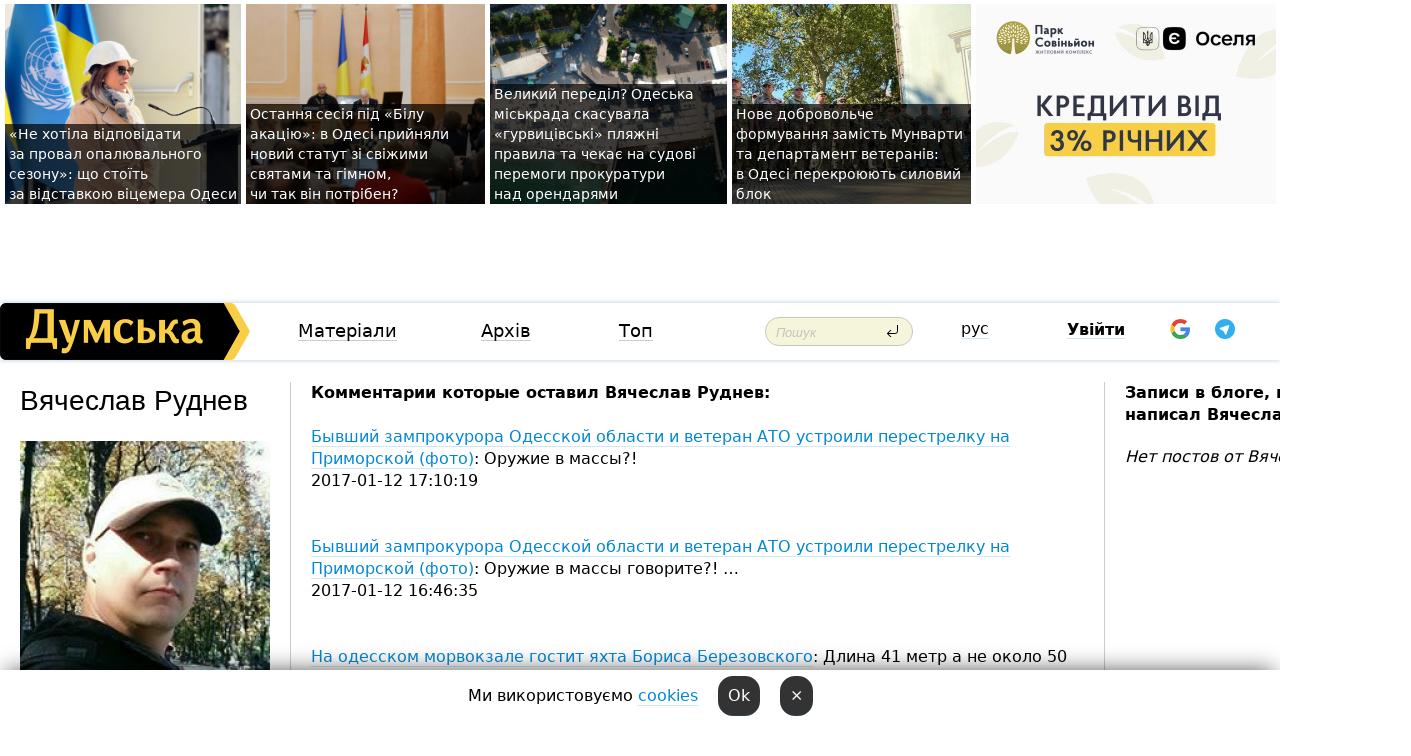

--- FILE ---
content_type: text/html; charset=windows-1251
request_url: https://dumskaya.net/user/vyacheslav-rudnev/
body_size: 13040
content:
<!DOCTYPE html PUBLIC "-//W3C//DTD XHTML 1.0 Transitional//EN" "http://www.w3.org/TR/xhtml1/DTD/xhtml1-transitional.dtd">
<html>
<head>
<meta http-equiv="Content-Type" content="text/html; charset=windows-1251" />
<title>Пользователь Думская.net: Вячеслав Руднев</title>
<meta name="apple-itunes-app" content="app-id=980928710">
<meta name="google-play-app" content="app-id=com.wininteractive.dumskaya">
<meta property="fb:app_id" content="192205030793137" />
<meta name="robots" content="max-image-preview:standard">

<meta http-equiv="X-UA-Compatible" content="IE=edge" />
<meta name="geo.position" content="46.466667;30.733333" />
<meta name="ICBM" content="46.466667, 30.733333" />
<meta name="geo.placename" content="Odessa, Ukraine" />
<meta name="geo.region" content="ua" />
<meta name="google-signin-client_id" content="192778080836-sl2lvtcv4ptsj6cgpp99iq5cgldh1bmq.apps.googleusercontent.com">
 <link rel="stylesheet" type="text/css" href="/css/main28.css?5" media="screen" />

<link rel="stylesheet" type="text/css" href="/css/print.css" media="print" />




<!--[if IE]>
<link rel="stylesheet" type="text/css" href="/css/ie.css"  media="screen"/>
<![endif]-->
<link rel="SHORTCUT ICON" href="/i3/favicon.png" />



<!-- Google tag (gtag.js) 
<script async src="https://www.googletagmanager.com/gtag/js?id=G-2EMXL010BL"></script>
<script>
  window.dataLayer = window.dataLayer || [];
  function gtag(){dataLayer.push(arguments);}
  gtag('js', new Date());

  gtag('config', 'G-2EMXL010BL');
</script>


<script async src="https://securepubads.g.doubleclick.net/tag/js/gpt.js"></script>
-->


<meta name="robots" content="noindex, follow" /><script type="text/javascript" src="/js/main5.js?3"></script>
 	
<script type="text/javascript" src="/js/swfobject.js"></script>
<!--<script type="text/javascript" src="/js/adriver.core.2.js"></script>-->
<script src="https://apis.google.com/js/platform.js" async defer></script>


<!-- Meta Pixel Code -->
<script>
  !function(f,b,e,v,n,t,s)
  {if(f.fbq)return;n=f.fbq=function(){n.callMethod?
  n.callMethod.apply(n,arguments):n.queue.push(arguments)};
  if(!f._fbq)f._fbq=n;n.push=n;n.loaded=!0;n.version='2.0';
  n.queue=[];t=b.createElement(e);t.async=!0;
  t.src=v;s=b.getElementsByTagName(e)[0];
  s.parentNode.insertBefore(t,s)}(window, document,'script',
  'https://connect.facebook.net/en_US/fbevents.js');
  fbq('init', '194518193344446');
  fbq('track', 'PageView');
</script>
<noscript><img height="1" width="1" style="display:none"
  src="https://www.facebook.com/tr?id=194518193344446&ev=PageView&noscript=1"
/></noscript>
<!-- End Meta Pixel Code -->


</head>




<body onload="" >

<header>

<noindex class=counter>
</noindex>

<div id=tops style='max-width:100%; width:100%;'>
<a name=top></a>

<!-- 2 2    --><!-- banner 1179 ЗАРС_ПК: priority: 2 shows:0<Br> --><!-- banner 1165 зезман2: priority: 1 shows:0<Br> --><!-- [ 0 ]--><table width=100% style='margin-top:3px;'><tr>
<td>


<table class=topstable style='width:100%; max-width:100%'><tr>
<td style='width:3px;'>&nbsp;</td>



<td class=tops style='background: url(/pics/b5/56706newsvideopic_ne-hotela-otvechat-za-proval-otopitelnogo-sezona1763577455189517.jpg) no-repeat; 
background-position: center top; background-size:cover; text-indent:0; padding:0 ;height:200px; vertical-align:bottom; ; cursor: pointer;' onclick="window.location='/news/ne-hotela-otvechat-za-proval-otopitelnogo-sezona-189517/';">
<div style='margin-left:4px; margin-right:4px; box-shadow: 4px 0 0 rgba(0,0,0,0.7), -4px 0 0 rgba(0,0,0,0.7); background:rgba(0,0,0,0.7);'><a href=/news/ne-hotela-otvechat-za-proval-otopitelnogo-sezona-189517/ style='text-indent:0; color:#fff; font-size:14px;
   display: inline; margin-bottom:0; line-height:20px; border: none; text-decoration: none;'>«Не&nbsp;хотіла відповідати за&nbsp;провал опалювального сезону»: що&nbsp;стоїть за&nbsp;відставкою віцемера Одеси </a></div>
</td>
<td style='width:3px;'>&nbsp;</td>
<td class=tops style='background: url(/pics/b9/75567newsvideopic_statut1763542519189509.jpg) no-repeat; 
background-position: center top; background-size:cover; text-indent:0; padding:0 ;height:200px; vertical-align:bottom; ; cursor: pointer;' onclick="window.location='/news/statut-189509/';">
<div style='margin-left:4px; margin-right:4px; box-shadow: 4px 0 0 rgba(0,0,0,0.7), -4px 0 0 rgba(0,0,0,0.7); background:rgba(0,0,0,0.7);'><a href=/news/statut-189509/ style='text-indent:0; color:#fff; font-size:14px;
   display: inline; margin-bottom:0; line-height:20px; border: none; text-decoration: none;'>Остання сесія під&nbsp;«Білу акацію»: в&nbsp;Одесі прийняли новий статут зі&nbsp;свіжими святами та&nbsp;гімном, чи&nbsp;так&nbsp;він&nbsp;потрібен? </a></div>
</td>
<td style='width:3px;'>&nbsp;</td>
<td class=tops style='background: url(/pics/b2/9121newsvideopic_bolshoy-peredel-odesskiy-gorsovet-otmenil-gurvit1763556272189508.jpg) no-repeat; 
background-position: center top; background-size:cover; text-indent:0; padding:0 ;height:200px; vertical-align:bottom; ; cursor: pointer;' onclick="window.location='/news/bolshoy-peredel-odesskiy-gorsovet-otmenil-gurvit-189508/';">
<div style='margin-left:4px; margin-right:4px; box-shadow: 4px 0 0 rgba(0,0,0,0.7), -4px 0 0 rgba(0,0,0,0.7); background:rgba(0,0,0,0.7);'><a href=/news/bolshoy-peredel-odesskiy-gorsovet-otmenil-gurvit-189508/ style='text-indent:0; color:#fff; font-size:14px;
   display: inline; margin-bottom:0; line-height:20px; border: none; text-decoration: none;'>Великий переділ? Одеська міськрада скасувала «гурвицівські» пляжні правила та&nbsp;чекає на&nbsp;судові перемоги прокуратури над&nbsp;орендарями </a></div>
</td>
<td style='width:3px;'>&nbsp;</td>
<td class=tops style='background: url(/pics/b8/77715newsvideopic_vmesto-munvarty-odesskiy-gorsovet-sozdal-dobrovo1763556738189506.jpg) no-repeat; 
background-position: center top; background-size:cover; text-indent:0; padding:0 ;height:200px; vertical-align:bottom; ; cursor: pointer;' onclick="window.location='/news/vmesto-munvarty-odesskiy-gorsovet-sozdal-dobrovo-189506/';">
<div style='margin-left:4px; margin-right:4px; box-shadow: 4px 0 0 rgba(0,0,0,0.7), -4px 0 0 rgba(0,0,0,0.7); background:rgba(0,0,0,0.7);'><a href=/news/vmesto-munvarty-odesskiy-gorsovet-sozdal-dobrovo-189506/ style='text-indent:0; color:#fff; font-size:14px;
   display: inline; margin-bottom:0; line-height:20px; border: none; text-decoration: none;'>Нове&nbsp;добровольче формування замість Мунварти та&nbsp;департамент ветеранів: в&nbsp;Одесі перекроюють силовий блок </a></div>
</td>
<td style='width:3px;'>&nbsp;</td>
</tr></table>

</td>




<td height=214 width=304>
<!--!2--><!--ban2--> <noindex><a href=/ad//click/?ban=1179 target=_blank rel=nofollow class=nobo style='border:none'><img  class=nobo  src=/banner/zarspk/ alt='ЗАРС_ПК' ></a><br></noindex> <!--]ban2-->
</td>

</tr></table></div>


<nav id=nav class=nav> <!-- ng 18px -->
<div id=menuitems style='background-color:#fff;'>

<div class=logocell><a href=/ title='Думская - новости Одессы, анализ одесской политики. Интересные новости в Одессе 
 и аналитические статьи.' style='height:57px;font-size:0; border:none;'><img src=/i/logoua.png 
alt='Думская - новости Одессы, анализ одесской политики. 
Интересные новости в Одессе и аналитические статьи.' style='display:inline-block;height:57px;'>
</a></div>
<div class=rightcell>  <!-- right cell -->
<div class=innertable>  <!-- inner table -->

<!-- menu cell -->
<div class=cell2pc></div>
<div class=menuitemscell>

<!-- menu table-->
<div class=menutable> 
<div style='display: table-cell; width:26%; text-align:left;'><a title='...... .. ......' href=/articles/ class=menuitem>Матеріали</a></div><div style='display: table-cell; width:25%;'><a title='Архив' href=/allnews/ class=menuitem>Архів</a></div><div style='display: table-cell; width:23%;'><a title='Найбільш популярні новини Одеси за тиждень' href=/topweek/ class=menuitem>Топ</a></div></div>
</div>
<!--<div class=cell2pc></div>-->
<!--<div class=cellline></div>-->
<!-- search cell -->
<div class=cellsearch>
<form class=searchform action=/search/// method=get style=''><div style='position:relative; width:100%'>
<input id=first class=searchinp type=text name=query placeholder='Пошук' 
onfocus="this.placeholder = ''" onblur="this.placeholder = 'Поиск'" >
<input type=image src=/i/enter.png class=searchgo>
</div></form></div>
<!--<div class=cellline></div>-->
<div style='display: table-cell; width:6%;'><div style='padding-top:15px;'><a style='color:#000' href=/setlang/ru/>рус</a></div> </div>
<script>
function showuserinfo()
{ 
 g('userinfo').className="userinfovisible";
 document.body.addEventListener('click', boxCloser, false);
}

function hideuserinfo()
{ 
 g('userinfo').className="userinfohidden";
 document.body.removeEventListener('click', boxCloser, false);
}

var last=0;

function ts()
{
 return new Date().getTime()/1000;
}

function shownewcomments()
{ 
 if (ts()-last<0.1) return;
 document.body.addEventListener('click', boxCloser, false);
 g('newcomments').className="newcommentsvisible";
 g('newcomments').style.display='block';
 g('nclink').href="javascript:hidenewcomments()";
 last=ts();
}

function hidenewcomments()
{ 
 if (ts()-last<0.1) return;
 document.body.removeEventListener('click', boxCloser, false);
 g('newcomments').className="newcommentshidden";
 g('newcomments').style.display='none';
 g('nclink').href="javascript:shownewcomments()";
 last=ts();
}


function boxCloser(e)
{
//alert(e.target.id);
  if (e.target.id != 'userinfo' && e.target.id != 'newcomments' && e.target.id != 'login' && e.target.id != 'psw')
  {
    hideuserinfo();
    hidenewcomments();
  }
}  

window.onscroll = function() {
t=window.pageYOffset;
 if (t>302){
 g('nav').className='navfixed';
 document.getElementsByTagName("BODY")[0].style.marginTop='141px';
 document.getElementById("newcomments").style.top='57px';
}
else
{
 g('nav').className='nav';
 document.getElementsByTagName("BODY")[0].style.marginTop='0';
 document.getElementById("newcomments").style.top='360px';
}
}

</script>
<!--<div class=cell2pc></div>-->
<div class=celluser style='text-align: center;'>
<div class=cellnouser style='height:30px; width:335px; vertical-align:middle; text-align:center;'><div class=cell1user style='text-align:center; margin:0 auto;'>
<div style='display: inline-block;position: relative;'>
<div style='display: inline-block;'>
<a href=javascript:showuserinfo()  id=pp
 style='color:#000;text-decoration:none;margin-left:0;display:inline-block;line-height:16px;'><b>Увійти</b></a><script>

  function urlencode( s )
   {
      return encodeURIComponent( s );
   }


function authInfo(data) {
uid=data.session.user.id;
first_name=data.session.user.first_name;
last_name=data.session.user.last_name;
hash="expire="+data.session.expire+"&mid"+data.session.mid+"&secret="+data.session.secret+"&sid="+data.session.sid+"&sig="+data.session.sig;
window.location="/vkreg///"+urlencode(uid)+"/?returnurl="+urlencode('')+"&name="+urlencode(first_name)+" "+urlencode(last_name)+"&hash="+urlencode(hash);
}

</script>
<!--<img src=/i3/fb-login.gif id=zz onclick="FB.login( registerfb(), {scope: 'email'})  " style='margin-left:20px;padding-bottom:3px;vertical-align:middle;cursor:pointer;width:20px;height:20px;'>
-->

      <script>


var accessToken='';

function registerfb()
{
FB.api('/me', function(response) {

FB.getLoginStatus(function(response) {
 accessToken=response.authResponse.accessToken;
});
var name= response.name;
var email= response.email;
var id= response.id; 
var link= response.link;
var public_key = accessToken;
window.location="/fbreg///?fbid="+urlencode(id)+"&fbname="+urlencode(name)+"&fburl="+urlencode('')+"&fbemail="+urlencode(email)+"&key="+urlencode(public_key);
});
}
        window.fbAsyncInit = function() {
          FB.init({
            appId      : '192205030793137',
            version    : 'v3.2',
            status     : true, 
            cookie     : true,
            xfbml      : true,
            oauth      : true,
          });
        };
        (function(d){
           var js, id = 'facebook-jssdk'; if (d.getElementById(id)) {return;}
           js = d.createElement('script'); js.id = id; js.async = true;
           js.src = "//connect.facebook.net/en_US/sdk.js";
           d.getElementsByTagName('head')[0].appendChild(js);
         }(document));
      </script>

<div  style='display:inline-block; padding-left:15px;vertical-align:middle;' id=fblog>  <div id="fb-root"></div>
<div class="fb-login-button" on-login="registerfb()" data-scope="email">&rarr;</div></div>

<div class="g-signin2" data-onsuccess="onSignIn" id=gbtn style='display:none;'></div>



<form id=gform2 method=post action="/googlereg/" style='display:none;'>
<input type=hidden name=gid id=gid2>
<input type=hidden name=nickname id=nickname2>
<input type=hidden name=email id=email2>
<input type=hidden name=pic id=pic2>
<input type=hidden name=backurl value="">
</form>

<div id=tgbtn style='display:none;'><script async src="https://telegram.org/js/telegram-widget.js?22" data-telegram-login="dumskayalogin_bot" data-size="small" data-auth-url="https://dumskaya.net/telegram//login/" data-request-access="write"></script>
</div>


<script>
function onSignIn(googleUser)
{
 var profile = googleUser.getBasicProfile();
 g('gid2').value=profile.getId();
 g('nickname2').value=profile.getName();
 g('email2').value=profile.getEmail();
 g('pic2').value=profile.getImageUrl();
 g('gform2').submit();
}

function z()
{
show('gbtn');
hide('xx');
hide('zz');
hide('tg');
hide('fblog');
hide('pp');
}

function tg()
{
show('tgbtn');
hide('xx');
hide('zz');
hide('fblog');
hide('tg');
hide('pp');
}

</script>

<img src=/i3/google.png id=xx onclick="z();" 
style='margin-left:20px;padding-bottom:3px;vertical-align:middle;cursor:pointer;width:20px;height:20px;'>

<img src=/i/telegram.png id=tg onclick="tg();" 
style='margin-left:20px;padding-bottom:3px;vertical-align:middle;cursor:pointer;width:20px;height:20px;'>
</div>
<div id=userinfo class=userinfohidden style='position:absolute;width:250px;left:-90px;'><div style='padding:20px;' >
<center ><b>Войти</b></center><br>
<form action=/enter/ method=post>
<input type=hidden id=turing name=turing value=43>
<script>
 document.getElementById('turing').value='42';
</script>
<input type=hidden name=backurl value=''>

<table id=userinfo1>
<tr><td width=150 style='padding-top:3px;'>E-mail<br><br> </td><td> 
<input type=text id=login name=login value='' class=inp17>  </td></tr>
<tr><td style='padding-top:3px;'>Пароль<br><br></td><td> <input type=password id=psw name=password class=inp17>  </td></tr>
</tr>



<tr><td></td>  <td align=right><input name=submitbutton type=submit value='Увійти' style=';width:90px; display:block;'>
</td><td> 

</table>
</form>
<Br><a href=/register/>Реєстрація</a><br><a href=/skleroz/>Відновлення паролю</a>
</div>
</div>
</div>
</div>
</div>


<div id=newcomments class=newcommentshidden><div style='padding:8px;font-size:13px; font-weight:bold;'> Нові коментарі:</div></div>
</div>

</div><!-- inner table -->
</div> <!-- right cell -->
</div> <!-- menuitems -->

</nav>

</header>
<br>



<div class=content>
<table width=100%><tr>

<td class=newscol style='padding-right:20px; width:30%;'>
<h1>Вячеслав Руднев</h1>
<br> 

<img src=/pics/cuserpics/userpic48440.jpg><Br><br>

 
  <br>



<br>
Страна по ip-адресу: OD
</td>





<td class="newscol hideprint" style='width:35%;'>




<b>Комментарии которые оставил  Вячеслав Руднев:</b><br><br>
<a href=/news/v-odesse-byvshiy-zamprokurora-oblasti-ustroil-pe/>Бывший зампрокурора Одесской области и ветеран АТО устроили перестрелку на Приморской (фото)</a>: Оружие в массы?! <br>2017-01-12 17:10:19<br><br><Br><a href=/news/v-odesse-byvshiy-zamprokurora-oblasti-ustroil-pe/>Бывший зампрокурора Одесской области и ветеран АТО устроили перестрелку на Приморской (фото)</a>: Оружие в массы говорите?! &#133 <br>2017-01-12 16:46:35<br><br><Br><a href=/news/v-yaht-klube-na-odesskom-morvokzale-gostit-byvsh/>На одесском морвокзале гостит яхта Бориса Березовского</a>: Длина 41 метр а не около 50 <br>2016-08-26 00:27:16<br><br><Br><a href=/news/virtuozy-stepa-stantcevali-u-odesse-u-dyuka-foto/>Виртуозы степа станцевали в Одессе у Дюка (фоторепортаж)</a>: Молодцы <br>2016-08-25 13:45:25<br><br><Br><a href=/news/v-dtp-v-tcentre-odessy-postradal-dostavshchik-pi/>В ДТП в центре Одессы пострадал доставщик пиццы (фото)</a>: Ужас&#133 <br>2016-08-24 13:50:52<br><br><Br><a href=/news/posle-draki-s-narodnym-deputatom-molodoy-mazhor/>После ресторанной драки с нардепом 30-летний одессит оказался в больнице, а затем в СИЗО (фото, видео)</a>: <noindex><a href=https://m.facebook.com/story.php?story_fbid=1215083471859405 rel=nofollow target=_blank>Contenu introuvable</a></noindex> &nbsp;<br>2016-07-27 15:58:01<br><br><Br><a href=/news/retromashina/>В Одессе разбился золотой ретро-кабриолет (фото)</a>: Сами вы ретро &#128513;&#128514;&#128515;&#128515; <br>2016-07-18 16:15:37<br><br><Br><a href=/news/future-is-now-obzor-prilozheniy-navigatorov-dlya/>Future is now: обзор приложений-навигаторов для путешественников (общество)</a>: Самые хорошие в работе, без интернета карты Here. <br>2016-05-11 22:37:32<br><br><Br><a href=/news/pyanaya-vlyublennaya-parochka-katalas-po-gorodu/>Пьяная влюбленная парочка каталась по городу на иномарке и врезалась в клумбы возле мэрии</a>: Пипец&#133 <br>2016-02-10 13:35:40<br><br><Br><a href=/news/pyanaya-vlyublennaya-parochka-katalas-po-gorodu/>Пьяная влюбленная парочка каталась по городу на иномарке и врезалась в клумбы возле мэрии</a>: Пипец&#133 <br>2016-02-10 13:35:39<br><br><Br><a href=/news/video-s-mesta-ubiystva-cheloveka-na-admiralskom/>Видео с места убийства человека на Адмиральском проспекте </a>: Жуть <br>2016-02-07 18:56:24<br><br><Br><a href=/news/video-s-mesta-ubiystva-cheloveka-na-admiralskom/>Видео с места убийства человека на Адмиральском проспекте </a>: Жуть <br>2016-02-07 18:56:23<br><br><Br><a href=/news/v-odesse-poyavilas-pervaya-robotizirovannaya-apt/>В Одессе появилась первая роботизированная аптека (фото, видео)</a>: Там все очень долго)) <br>2015-12-23 18:53:47<br><br><Br><a href=/news/k-voprosu-o-krymskom-blekaute-vse-pravilno-sdela/>К вопросу о крымском блэкауте: все правильно сделали! (колонка главного редактора)</a>: Любят <br>2015-11-23 23:09:25<br><br><Br><a href=/news/k-voprosu-o-krymskom-blekaute-vse-pravilno-sdela/>К вопросу о крымском блэкауте: все правильно сделали! (колонка главного редактора)</a>: Хулиганы <br>2015-11-23 23:07:17<br><br><Br><a href=/news/k-voprosu-o-krymskom-blekaute-vse-pravilno-sdela/>К вопросу о крымском блэкауте: все правильно сделали! (колонка главного редактора)</a>: Хулиганы <br>2015-11-23 23:07:17<br><br><Br><a href=/news/odesskaya-svoboda-zayavila-chto-ee-pytalis-vzorv/>У штаба "Свободы" в Одессе взорвалась петарда: партия назвала происшествие "терактом" (фото)</a>: Как все весило в Одессе&#133 <br>2015-05-15 23:27:17<br><br><Br><a href=/news/tysyachi-velosipedistov-proedutsya-po-ulicam-ode/>Тысячи велосипедистов проедутся по улицам Одессы в субботу</a>: Велосипед это здорово <br>2015-04-22 14:56:30<br><br><Br><a href=/news/v-odesse-obedinyat-dva-avtobusnyh-marshruta/>В Одессе объединят два автобусных маршрута</a>: 191 можно и до черноморки продлить <br>2015-04-22 14:51:55<br><br><Br><a href=/news/v-odesse-obedinyat-dva-avtobusnyh-marshruta/>В Одессе объединят два автобусных маршрута</a>: 191 можно и до черноморки продлить <br>2015-04-22 14:51:52<br><br><Br><a href=/news/s-1-iyunya-proezd-v-odesskom-elektrotransporte-p/>С 1 июня проезд в одесском электротранспорте подорожает на 50 копеек</a>: Электро транспорт тоже надо поддерживать <br>2015-04-22 14:49:51<br><br><Br><a href=/news/v-odesse-separatisty-postavili-goncharenko-v-odi/>В Одессе сепаратисты поставили Гончаренко в один ряд с Ляшко (фото)</a>: да забавно <br>2015-03-31 04:51:38<br><br><Br><a href=/news/v-odessu-dostavili-pervuyu-partiyu-britanskih-br/>В Одессу доставили первую партию британских бронемашин для украинской армии</a>: Английские бронемашины уже&nbsp;помогают украинским бойцам защищать страну. Таким достижением в&nbsp;недавнем интервью похвастался гендиректор Укроборонпрома Роман Романов. Но,&nbsp;несмотря на&nbsp;громкие заявления чиновников, оказывается, что&nbsp;&laquo;Саксоны&raquo; совершенно не&nbsp;приспособлены к&nbsp;ведению боевых действий на&nbsp;открытой местности. По&nbsp;какой схеме и&nbsp;по&nbsp;чьим карманам расходятся государственные деньги, предназначенные на&nbsp;нужды армии, говорится в&nbsp;сюжете программы &laquo;Деньги&raquo;.<br>&laquo;В этом году мы&nbsp;отправляем в&nbsp;войска наши первые бронемашины &laquo;Дозор-Б&raquo;. А&nbsp;до&nbsp;этого удовлетворяли потребность теми самыми английскими &laquo;Саксонами&raquo;&#133 На&nbsp;тот&nbsp;момент, когда украинская промышленность просто не&nbsp;могла еще&nbsp;производить бронемашины, те&nbsp;75&nbsp;&laquo;Саксонов&raquo; были лучшим вариантом для&nbsp;сохранения человеческих жизней&raquo;, &mdash; сказал тогда господин Романов.<p>Но 22&nbsp;января, когда вышло это&nbsp;интервью, &laquo;Саксонов&raquo; не&nbsp;было на&nbsp;востоке Украины, и&nbsp;они&nbsp;не&nbsp;спасали ничьих жизней. Программа &laquo;Деньги&raquo; из&nbsp;собственных источников узнала, что&nbsp;именно 22&nbsp;января, во&nbsp;время этого красивого интервью, бронемашины только загружали на&nbsp;борт судна &laquo;Карибиан Трейдер&raquo;.<p>На сайте официальная информация &mdash; запланированная дата прибытия 9&nbsp;февраля. Впрочем, по&nbsp;последним данным, &laquo;Карибиан трейдер&raquo; вчера утром только вышел из&nbsp;Босфора.<p>Читайте также: Украинские чиновники придумали новые коррупционные схемы, из-за которых страна недополучает миллионы<br>Интересно, что&nbsp;в&nbsp;Украину везут не&nbsp;всю&nbsp;партию, это&nbsp;75&nbsp;машин, а&nbsp;только 20,&nbsp;каждая из&nbsp;которых обошлась бюджету в&nbsp;30&nbsp;тысяч фунтов стерлингов, плюс стоимость транспортировки &mdash; около 270&nbsp;тысяч долларов.<p>Эту скандальную сделку заключила фирма &laquo;Укринмаш&raquo; после того, как&nbsp;руководство Укрборонпрома уволило оттуда Анатолия Майбороду. Он&nbsp;уверяет, что&nbsp;никогда бы&nbsp;не&nbsp;согласился на&nbsp;сделку с&nbsp;&laquo;Саксонами&raquo;, от&nbsp;которых, кстати, ранее официально отказывалась Национальная гвардия.<p>Контракт на&nbsp;закупку британских бронемашин рискует стать одной из&nbsp;самых скандальных покупок отечественной оборонки. В&nbsp;свою очередь, в&nbsp;Укроборонпроме на&nbsp;это&nbsp;дают только один ответ &mdash; &laquo;тайна&raquo;.<p>Ни письменно, ни,&nbsp;тем&nbsp;более, на&nbsp;камеру, господин Романов в&nbsp;очередной раз&nbsp;не&nbsp;решился ответить. Поэтому журналисты &laquo;Денег&raquo; решили лично у&nbsp;него спросить.<p>&#65532;Государство не&nbsp;хочет тратить деньги на&nbsp;войну<br> <br>Но, увидев журналиста на&nbsp;парковке Укроборонпрома, он&nbsp;на&nbsp;элитном авто быстро скрылся за&nbsp;углом. Кстати, приобретена эта&nbsp;машина за&nbsp;деньги гопредприятия, и&nbsp;стоит никак не&nbsp;меньше, чем&nbsp;английский БТР.<p>Кстати, правая рука Романова &mdash; Сергей Пинькас, разъезжает на&nbsp;служебной машине, стоимостью около 120&nbsp;тысяч евро.<p>Роман Анатольевич до&nbsp;того, как&nbsp;возглавить всю&nbsp;оборонную промышленность страны, был&nbsp;автодилером, а&nbsp;господин Пинькас руководил жилхозом города Цюрюпинск.<p>Кроме них, в&nbsp;ведомстве на&nbsp;руководящих должностях уже&nbsp;пристроены другие выходцы из&nbsp;Херсона: бизнесмены Артур Херувимов и&nbsp;Андрей Бабич. Еще&nbsp;один их&nbsp;земляк пристроен директором Харьковского бронетанкового завода, и&nbsp;сразу трое херсонцев управляют Киевским бронетанковым, который вздрагивает от&nbsp;коррупционных скандалов.<p>Херсонский клан ничем не&nbsp;лучше семьи Януковича, убедился Анатолий Майборода, который не&nbsp;хотел работать по&nbsp;коррупционным схемам.<p>Поэтому, убеждены эксперты, даже когда &laquo;Саксони&raquo; прибудут в&nbsp;Украину, они&nbsp;не&nbsp;попадут на&nbsp;фронт, ведь на&nbsp;их&nbsp;доукомлектацию придется еще&nbsp;потратить кучу денег из&nbsp;бюджета. И&nbsp;в&nbsp;Укроборонпроме есть люди, которым это&nbsp;может быть выгодным, поэтому и&nbsp;затеяли эту&nbsp;аферу. &nbsp;<br>2015-02-12 20:20:03<br><br><Br><a href=/news/v-odessu-dostavili-pervuyu-partiyu-britanskih-br/>В Одессу доставили первую партию британских бронемашин для украинской армии</a>: ru.tsn.ua/groshi/zhurnalisty-raskryli-skandalnuyu-shemu-ukroboronproma-po-zakupke-britanskih-saksonov-410020.html &nbsp;<br>2015-02-12 20:12:00<br><br><Br><a href=/news/goncharenko-kreml-obyavil-menya-personalnym-vrag/>Гончаренко: "Кремль объявил меня персональным врагом путинского рейха"</a>: Алёша апорт! <br>2015-02-12 14:40:15<br><br><Br><a href=/news/xgod-stop-putin-000000-043440/>Одесский нардеп Гончаренко в США "выбивает" оружие для Украины (видео)</a>: Клоун =)) <br>2015-02-06 11:10:45<br><br><Br><a href=/news/sela-odesskoj-oblasti-soprotivlyayutsya-mobiliza/>Села Одесской области сопротивляются мобилизации. Виноваты военкомы и "отдельные политики" </a>: Мне&nbsp;интересно другое, почему кто-то должен идти на&nbsp;смерть, &nbsp;и&nbsp;почему те&nbsp;кто&nbsp;нас&nbsp;защищают должны продолжать это&nbsp;делать, если те&nbsp;кто&nbsp;голосовал о&nbsp;начале мобилизации, отдыхаю на&nbsp;Карибах. &nbsp;<br>2015-02-01 21:43:40<br><br><Br><a href=/news/odessity-pochtyat-pamyat-pogibshih-pod-volnovaho/>Одесситы почтят память погибших под Волновахой минутой молчания</a>: Правду мы не узнаем, лгут уже все&#133 <br>2015-01-15 11:14:57<br><br><Br><a href=/news/v-odesskoj-oblasti-popavshijsya-na-vzyatke-mer-o/>В Одесской области попавшийся на взятке мэр отделался условным сроком </a>: Свои своих не сажают! <br>2015-01-07 14:31:39<br><br><Br><a href=/news/dmitrij-golubov-opyat-povel-lyudej-v-opernyj/>Дмитрий Голубов сводил жителей Суворовского района в Оперный театр (политика)</a>: Принято говорить на деньги партии! ) <br>2015-01-06 16:33:51<br><br><Br><a href=/news/odessu-snova-zasypaet-snegom/>Одессу снова засыпает снегом</a>: Все срочно домой! ) <br>2015-01-06 16:02:54<br><br><Br><a href=/news/vysshij-adminsud-podtverdil-pravo-odesskih-shkol/>Высший админсуд подтвердил право одесских школьников учиться на русском языке: иск "Свободы" окончательно отклонен </a>: Еду&nbsp;в&nbsp;185&nbsp;в&nbsp;центре города, страшная пробка, на&nbsp;встречу 3&nbsp;машины Нац. Гвардии. Несколько фраз от&nbsp;пассажиров, Нах&#133 Они&nbsp;тут. Бандеровци, и&nbsp;т.&nbsp;Д.&nbsp;маршрутка полна женщин с&nbsp;детьми. &nbsp;<br>2015-01-05 14:18:47<br><br><Br><a href=/news/truhanov-pogelal-odessitam-chtoby-v-ih-domah-byl/>Труханов  пожелал одесситам, чтобы в их домах были тепло и уют (видео)</a>: Всех с наступающим новым годом! <br>2014-12-31 23:43:35<br><br><Br><a href=/news/na-poselke-kotovskogo-poyavilis-hlebnye-spekulya/>На поселке Котовского появились хлебные спекулянты (фото)</a>: Вчера утром, после оценки ситуации с&nbsp;погодой, купил все&nbsp;необходимое. &nbsp;<br>2014-12-30 17:33:07<br><br><Br><a href=/news/miliciya-nachinaet-kontrterroristicheskuyu-otrab/>Милиция начинает контртеррористическую отработку Одессы: граждан просят отнестись к досмотрам с пониманием (видео)</a>: И жулики тоже могут под ментов работать, и тд&#133 <br>2014-12-29 15:46:06<br><br><Br><a href=/news/odessa-vremenno-zakryta-dlya-bolshegruznogo-tran/>Одесса временно закрыта для большегрузного транспорта</a>: У них тепло и уютно, пока есть бензин! А вода, еда? <br>2014-12-29 14:27:02<br><br><Br><a href=/news/nochyu-na-tairova-goreli-mashiny-foto/>Ночью на Таирова сгорели две машины (фото)</a>: Очень подло так поступать! <br>2014-12-22 11:34:50<br><br><Br><a href=/news/odesskaya-oblast-na-sklade-voinskoj-chasti-ispor/>Одесская область: на складе воинской части испортилось 104 тонны продовольствия</a>: Может украли часть, а остальное испортили перед проверкой. <br>2014-12-17 11:46:19<br><br><Br><a href=/news/posledstviya-nochnyh-vzryvov-v-odesse-nikto-ne-v/>Последствия «ночных взрывов» в Одессе никто не видел,  - милиция</a>: Сегодня примерно &nbsp;в&nbsp;01.37 в&nbsp;районе Краснослободской, с&nbsp;интервалом 1.5-2 мин&nbsp;прозвучали 3&nbsp;громких хлопка, возможно взрывы, многие слышали. &nbsp;<br>2014-12-16 13:45:07<br><br><Br><a href=/news/v-odesse-lyustratory-na-bronevike-prishli-v-gost/>В Одессе "люстраторы" на броневике пришли в гости к фитосанитарной инспекции (фото)</a>: Согласен! <br>2014-12-15 16:22:08<br><br><Br><a href=/news/v-odesse-lyustratory-na-bronevike-prishli-v-gost/>В Одессе "люстраторы" на броневике пришли в гости к фитосанитарной инспекции (фото)</a>: ipress.ua/ru/news/mynoboroni_pereplatylo_za_toplyvo_dlya_armyy_bolee_68_mln_grn_100391.html &nbsp;<br>2014-12-15 14:38:55<br><br><Br><a href=/news/v-odesse-lyustratory-na-bronevike-prishli-v-gost/>В Одессе "люстраторы" на броневике пришли в гости к фитосанитарной инспекции (фото)</a>: Золотые слова, только ответа нет, Sasha 13 <br>2014-12-15 14:24:16<br><br><Br><a href=/news/v-odesse-lyustratory-na-bronevike-prishli-v-gost/>В Одессе "люстраторы" на броневике пришли в гости к фитосанитарной инспекции (фото)</a>: Открой посмотри видео, потом делай выводы, у&nbsp;нас&nbsp;свобода взглядов, парнишка &nbsp;<br>2014-12-15 14:08:54<br><br><Br><a href=/news/v-odesse-lyustratory-na-bronevike-prishli-v-gost/>В Одессе "люстраторы" на броневике пришли в гости к фитосанитарной инспекции (фото)</a>: Заколдованный круг, суды не&nbsp;работают, так&nbsp;как&nbsp;надо, нет&nbsp;они&nbsp;работают но&nbsp;как&nbsp;и&nbsp;всегда&#133 То&nbsp;есть себе в&nbsp;карман. &nbsp;<br>2014-12-15 14:05:22<br><br><Br><a href=/news/v-odesse-lyustratory-na-bronevike-prishli-v-gost/>В Одессе "люстраторы" на броневике пришли в гости к фитосанитарной инспекции (фото)</a>: dnr-news.com/video/10114-a-shariy-korrupciya-likvidirovana-pod-koren.html &nbsp;<br>2014-12-15 14:02:03<br><br><Br><a href=/news/obnarodovany-grafiki-otklyuchenij-elektrosnabgen/>Обнародованы графики отключений электроснабжения в Одессе</a>: www.segodnya.ua/economics/enews/kak-ukrainu-spasayut-ot-energeticheskoy-katastrofy-575595.html &nbsp;<br>2014-12-08 21:31:44<br><br><Br><a href=/news/obnarodovany-grafiki-otklyuchenij-elektrosnabgen/>Обнародованы графики отключений электроснабжения в Одессе</a>: Если&nbsp;отключить Крым, Донецк и&nbsp;Луганск, Россия не&nbsp;поставит нам&nbsp;угол которого нам&nbsp;не&nbsp;хватает, и&nbsp;тогда график отключения будет 24&nbsp;часа&#46;<br>(это кстати официальная информация) &nbsp;<br>2014-12-08 21:10:22<br><br><Br><a href=/news/fotorep-s-langerona/>24 кадра сегодняшнего Ланжерона: снег на бетоне, изгнание Кисловского и инвалиды на джипах (фото)</a>: Этим&nbsp;людям элегантно намекают что&nbsp;их&nbsp;время подходит к&nbsp;завершению, они&nbsp;не&nbsp;понимают и&nbsp;хотят дождаться своей крови. &nbsp;<br>2014-11-29 18:19:40<br><br><Br><a href=/news/odesskie-perevozchiki-sobirayutsya-snova-podnyat/>Одесские перевозчики собираются снова поднять стоимость проезда в маршрутках</a>: Есть парочка! <br>2014-11-27 23:21:05<br><br><Br><a href=/news/odesskie-perevozchiki-sobirayutsya-snova-podnyat/>Одесские перевозчики собираются снова поднять стоимость проезда в маршрутках</a>: К сожалению не была завышенной! Все закономерно. <br>2014-11-27 13:24:53<br><br><Br>
</td>


<td class="newscol hideprint" style='border-right:0;width:35%;'>

<b>Записи в блоге, которые написал  Вячеслав Руднев:</b> <br>
<div id=blogs>


<i>Нет постов от Вячеслав Руднев</i>


</div></td>


</tr></table></div>  
<div style="vertical-align:top;position: absolute; ; top:216px; padding:0;  z-index:50; width:100%; height:70px; overflow:hidden; text-align:center;" class=hideprint><!-- 9 0    --><!-- [ 0 ]--><div style='padding:0; margin:0;display:inline-block;'><!--!9--></div></div>


<footer>

<table id=bot><tr>
<td class=leftbot>
&copy; 2008-2025 Думська &nbsp;&nbsp;<a href=/site/Reklama>Реклама</a> &nbsp;&nbsp; <a href=/site/Adres>Контакти, автори, редакція</a>&nbsp;&nbsp; <a href=/electarchive/>Вибори в Одесі 2009, 2010</a>, <a href=/2012/>2012</a>, <a href=/2015/>2015</a>, <a href=/2019/>2019</a> &nbsp;&nbsp <a href=/wikipages/spravochnik/>Довідник</a> &nbsp;&nbsp; <a href=/setm/>Мобільна версія</a> &nbsp;&nbsp; <a href=https://t.me/dumskayasendnews_bot>Надіслати новину через Telegram</a> &nbsp;&nbsp; <a href=https://www.patreon.com/dumskaya/><img src=/i/patreon.png width=15 height=15></a> 
<a href=https://www.patreon.com/dumskaya/>Наш Patreon</a>
<span id=dd></span>

</span>
&nbsp;

  </td>
</tr></table>



</footer>
 
<script>
 t=window.screen.width;
// g('dd').innerHTML=t;
 if (t<=450)
 {
  window.location="/setm/";
 } 
</script>
</body>
</html><div style='position: fixed; bottom:0; height:50px;  text-align:center; width:100%; z-index:1000; background:#fff; -webkit-box-shadow: 0px -5px 23px -7px rgba(0,0,0,0.75); text-align:center;
-moz-box-shadow: 0px -5px 23px -7px rgba(0,0,0,0.75);box-shadow: 0px -5px 23px -7px rgba(0,0,0,0.75);' id=cookiesdiv><div style=' margin: 0 auto;
 display:inline-block; padding-top:15px;'>
Ми використовуємо <a href=/cookies/>cookies</a>  
&nbsp;&nbsp;
<a href=javascript:AJAX('/root//acceptcookies/') style='color:#fff; background:#333; padding:10px; border-radius:15px;'>Ok</a> 
&nbsp;&nbsp;
<a href=javascript:AJAX('/root//acceptcookies/?no=1')  style='color:#fff; background:#333; padding:10px; border-radius:15px;'>&times;</a> 

</div>   </div><!--3.16.90.193-->